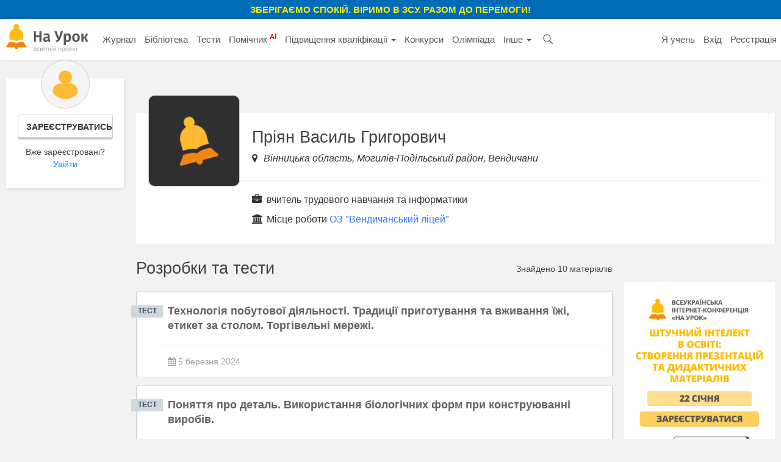

--- FILE ---
content_type: text/html; charset=UTF-8
request_url: https://naurok.com.ua/profile/1681388
body_size: 10632
content:
<!DOCTYPE html>
<html lang="uk-UA">

<head>
    <meta charset="UTF-8">
    <meta http-equiv="X-UA-Compatible" content="IE=edge">
    <meta name="viewport" content="width=device-width, initial-scale=1">
    <meta name="mobile-web-app-capable" content="yes">
    <meta name="apple-mobile-web-app-capable" content="yes">
    <meta name="apple-mobile-web-app-status-bar-style" content="black">
    <meta name="apple-mobile-web-app-title" content="На Урок!">
    <meta name="msapplication-TileColor" content="#5362c2">
    <meta name="facebook-domain-verification" content="9rk85qao66qua0tv6q7wqsh2d1v8nx" />
    <link rel="icon" href="/favicon.ico" type="image/x-icon" />
    <link rel="shortcut icon" href="/favicon.ico" type="image/x-icon" />
    <link rel="manifest" href="/manifest_push.json">

    <meta name="csrf-param" content="_csrf">
<meta name="csrf-token" content="zOMRScnOgLBlHSwXWMRTKwyC2S8rUCFRldPeDca93JD1mV8BsYbC7wtrHVQy8wNxQe2saVNneROnoLFur9Pp0w==">

    <title>Пріян Василь Григорович - матеріали користувача «На Урок»</title>
    <meta name="google-site-verification" content="_PAYSIZqXxorQuFLK8-yW4jkm-0L1wmWwzeF7nncqtU" />
    <meta name="p:domain_verify" content="e271d058d4ce5f3f27e95941cca71b49" />
    <!-- Global site tag (gtag.js) - Google Analytics -->
<script async src="https://www.googletagmanager.com/gtag/js?id=UA-108352460-1"></script>
<script>
  window.dataLayer = window.dataLayer || [];
  function gtag(){dataLayer.push(arguments);}
  gtag('js', new Date());

  gtag('config', 'UA-108352460-1');
</script>

<!-- Facebook Pixel Code -->
<script nonce="NBEUuxqg">
!function(f,b,e,v,n,t,s){if(f.fbq)return;n=f.fbq=function(){n.callMethod?
n.callMethod.apply(n,arguments):n.queue.push(arguments)};if(!f._fbq)f._fbq=n;
n.push=n;n.loaded=!0;n.version='2.0';n.queue=[];t=b.createElement(e);t.async=!0;
t.src=v;s=b.getElementsByTagName(e)[0];s.parentNode.insertBefore(t,s)}(window,
document,'script','https://connect.facebook.net/en_US/fbevents.js');

fbq('init', '2848658688748262');
fbq('set','agent','tmgoogletagmanager', '2848658688748262');
fbq('track', "PageView");
</script>
<noscript><img height="1" width="1" style="display:none"
src="https://www.facebook.com/tr?id=2848658688748262&ev=PageView&noscript=1"
/></noscript>
<!-- End Facebook Pixel Code →

<!-- Google Tag Manager -->
<script>(function(w,d,s,l,i){w[l]=w[l]||[];w[l].push({'gtm.start':
new Date().getTime(),event:'gtm.js'});var f=d.getElementsByTagName(s)[0],
j=d.createElement(s),dl=l!='dataLayer'?'&l='+l:'';j.async=true;j.src=
'https://www.googletagmanager.com/gtm.js?id='+i+dl;f.parentNode.insertBefore(j,f);
})(window,document,'script','dataLayer','GTM-KV2LQMH');</script>
<!-- End Google Tag Manager -->

    <meta name="description" content="Розробки та тести користувача сайту для вчителів «На Урок» - Пріян Василь Григорович вчитель трудового навчання та інформатики">
<meta name="keywords" content="пріян, василь, григорович, матеріали, користувача">
<meta name="author">
<meta property="og:title" content="Пріян Василь Григорович - матеріали користувача «На Урок»">
<meta property="og:description" content="Розробки та тести користувача сайту для вчителів «На Урок» - Пріян Василь Григорович вчитель трудового навчання та інформатики">
<meta property="og:type" content="website">
<meta property="og:url">
<meta property="og:image" content="">
<meta property="og:image:width" content="700">
<meta property="og:image:height" content="368">
<meta property="fb:app_id" content="589149888143238">
<meta property="og:locale" content="uk_UA">
<link href="https://naurok.com.ua/profile/1681388" rel="canonical">
<link href="/assets/f0db75bd7fb3b61fd5c2b967f1a77e3e/css/bootstrap.css" rel="stylesheet">
<link href="/css/site.full.css?v1.37.11" rel="stylesheet">
<link href="/css/latest.css?v13.16" rel="stylesheet">
<style>
                .cf-spinner{width:14px;height:14px;border:2px solid #ddd;border-top-color:#007bff;border-radius:50%;animation:cf-spin .8s linear infinite}
                @keyframes cf-spin{to{transform:rotate(360deg)}}
                button:disabled,.btn:disabled,.btn-orange:disabled{opacity:0.6;cursor:not-allowed;pointer-events:none}
                .cf-loader-text{display:flex;align-items:center;gap:6px;font-size:13px;color:#888;padding:8px 0;}
                [class*="field-"][class*="-turnstile"],[class*="field-"][class*="-turnstile"] *{position:absolute!important;left:-9999px!important;top:0!important;width:1px!important;height:1px!important;overflow:hidden!important;clip:rect(0,0,0,0)!important}
            </style>
<script src="https://challenges.cloudflare.com/turnstile/v0/api.js?render=explicit" async defer></script>
    <!-- Facebook Pixel Code -->
    <script>
        !function (f, b, e, v, n, t, s) {
            if (f.fbq) return; n = f.fbq = function () {
                n.callMethod ?
                n.callMethod.apply(n, arguments) : n.queue.push(arguments)
            };
            if (!f._fbq) f._fbq = n; n.push = n; n.loaded = !0; n.version = '2.0';
            n.queue = []; t = b.createElement(e); t.async = !0;
            t.src = v; s = b.getElementsByTagName(e)[0];
            s.parentNode.insertBefore(t, s)
        }(window, document, 'script',
            'https://connect.facebook.net/en_US/fbevents.js');
        fbq('init', '186487121900322');
        fbq('track', 'PageView');
    </script>
    <noscript><img height="1" width="1" style="display:none"
            src="https://www.facebook.com/tr?id=186487121900322&ev=PageView&noscript=1" /></noscript>
    <!-- End Facebook Pixel Code -->


        

</head>

<body><div class="header-promo-webinar hidden-xs" style="    font-weight: bold;
    background: #006cb7;
    padding: 5px;
    text-align: center;
    color: #ffef00;
    font-size: 15px;
    text-transform: uppercase;">
    <div style="font-weight:bold;">Зберігаємо спокій. Віримо в ЗСУ. Разом до перемоги!
    </div>
</div>
<!-- Google Tag Manager (noscript) -->
<noscript><iframe src="https://www.googletagmanager.com/ns.html?id=GTM-KV2LQMH"
height="0" width="0" style="display:none;visibility:hidden"></iframe></noscript>
<!-- End Google Tag Manager (noscript) -->


<div id="fb-root"></div>
<script>(function (d, s, id) {
        var js, fjs = d.getElementsByTagName(s)[0];
        if (d.getElementById(id)) return;
        js = d.createElement(s); js.id = id;
        js.src = 'https://connect.facebook.net/uk_UA/sdk.js#xfbml=1&version=v2.12&appId=202494839791576';
        fjs.parentNode.insertBefore(js, fjs);
    }(document, 'script', 'facebook-jssdk'));</script>
<nav id="w0" class="navbar-inverse navbar-static-top main-nav navbar"><div class="container-fluid"><div class="navbar-header"><button type="button" class="navbar-toggle" data-toggle="collapse" data-target="#w0-collapse"><span class="sr-only">Toggle navigation</span>
<span class="icon-bar"></span>
<span class="icon-bar"></span>
<span class="icon-bar"></span></button><a class="navbar-brand" href="/"><img src="/img/logo4.png" height="47" alt="На Урок для вчителя" /></a></div><div id="w0-collapse" class="collapse navbar-collapse"><ul id="w1" class="navbar-nav nav"><li class="menu-item"><a href="/journal">Журнал</a></li>
<li class="menu-item"><a href="/biblioteka">Бібліотека</a></li>
<li class="menu-item"><a href="/test">Тести</a></li>
<li class="menu-item"><a href="/assistant">Помічник <sup style="color:red; font-weight:bold;">AI</sup></a></li>
<li class="menu-item dropdown dropdown"><a class="dropdown-toggle" href="/upgrade" data-toggle="dropdown">Підвищення кваліфікації <span class="caret"></span></a><ul id="w2" class="dropdown-menu"><li><a href="/upgrade" tabindex="-1">Всі можливості</a></li>
<li><a href="/webinar" tabindex="-1">Вебінари</a></li>
<li><a href="/conference" tabindex="-1">Конференції</a></li>
<li><a href="/courses" tabindex="-1">Курси</a></li></ul></li>
<li class="menu-item"><a href="/konkurs">Конкурси</a></li>
<li class="menu-item"><a href="/olimpiada">Олімпіада</a></li>
<li class="menu-item dropdown dropdown"><a class="dropdown-toggle" href="#" data-toggle="dropdown">Інше <span class="caret"></span></a><ul id="w3" class="dropdown-menu"><li class="menu-item"><a href="/chat" tabindex="-1">Чат <sup style="color:red; font-weight:bold;">AI</sup></a></li>
<li><a href="/labs" tabindex="-1">Лабораторні</a></li>
<li><a href="/project" tabindex="-1">Проєкти</a></li></ul></li>
<li class="menu-item search-menu-item"><a class="head-search-icon" href="javascript:void(0)" onClick="$('.head-search-input').show(); $('.menu-item').hide();"></a></li>
<li><form class="navbar-form head-search-input" action="/site/search" role="search">
                           <div class="head-search-group">
                              <input type="text" name="q" placeholder="Введіть запит" class="form-control" value="" />
                              <button class="head-search-button">&nbsp;</button>
                              <span onClick="$('.head-search-input').hide();  $('.menu-item').show();" class="close-search-form">×</span>
                          </div>

                </form></li></ul><ul id="w4" class="navbar-nav navbar-right nav"><li class="hidden-sm"><a href="https://naurok.ua/start">Я учень</a></li>
<li><a href="/login">Вхід</a></li>
<li class="hidden-sm"><a href="/registration">Реєстрація</a></li></ul></div></div></nav>
       <div class="container-fluid">
                
<div class="library">

        <div class="row">
            <div class="col-md-2">
                                <div class="personal-sidebar profile-sidebar" style="margin-top:0;">
                                            <div class="profile-info">
                            <img class="profile-avatar" src="/img/default-avatar.png" />
                            <div class="profile-reginfo"><a href="#" data-toggle="modal" data-target="#registration" class="btn btn-default btn-sm btn-block">Зареєструватись</a>Вже зареєстровані?<br /><a href="/login">Увійти</a></div>
                        </div>
                    
                </div>
            </div>
            <div class="col-md-10">
                    
                <div class="content-block profile-content-block">
                        <div class="profile-head">
                            <img class="profile-avatar" src="/uploads/avatars/2.png" />
                            <div class="profile-short-about">
                            <h1 class="h1-block">Пріян Василь Григорович</h1>
                                                            <div class="profile-location">
                                    <i class="fa fa-map-marker" aria-hidden="true"></i> Вінницька область, Могилів-Подільський район, Вендичани                                </div>
                                                        </div>
                        </div>
                        <div class="profile-full-about">
                                                            <div class="profile-info-line profile-position">
                                    <i class="fa fa-briefcase" aria-hidden="true"></i> вчитель трудового навчання та інформатики                                </div>
                                                                                    <div class="profile-info-line profile-school">
                                    <i class="fa fa-university" aria-hidden="true"></i> Місце роботи <a href="/school/9150">ОЗ "Вендичанський ліцей"</a>                                </div>
                                                                </div>
                </div>
                                <div class="row">
                    <div class="col-md-9">
                        <div class="row personal-head" style="margin-top:15px;">
                            <div class=" col-md-8">
                                <div class="h1-title">Розробки та тести</div>
                            </div>
                                                        <div class="col-md-4">
                                <div class="count text-right">Знайдено 10 матеріалів</div>
                            </div>
                                                    </div>
                        <div class="items">
                                                    <div class="file-item zip">
                <div class="filetype">ТЕСТ</div>
                <div class="row">
                    <div class="col-md-12">
                        <div class="headline"><a href="/test/tehnologiya-pobutovo-diyalnosti-tradici-prigotuvannya-ta-vzhivannya-zhi-etiket-za-stolom-2763056.html">Технологія побутової діяльності. Традиції приготування та вживання їжі, етикет за столом. Торгівельні мережі.</a></div>
                    </div>
                </div>
                <div class="bottom">
                    <div class="row">
                        <div class="col-md-6 col-sm-6 col-xs-12">
                            <div class="meta">
                                <span style="margin-left:0;"><i class="fa fa-calendar" aria-hidden="true"></i> 5 березня 2024</span>
                            </div>
                        </div>
                    </div>
                </div>
            </div>
                                <div class="file-item zip">
                <div class="filetype">ТЕСТ</div>
                <div class="row">
                    <div class="col-md-12">
                        <div class="headline"><a href="/test/ponyattya-pro-detal-vikoristannya-biologichnih-form-pri-konstruyuvanni-virobiv-2760430.html">Поняття про деталь. Використання біологічних форм при конструюванні виробів.</a></div>
                    </div>
                </div>
                <div class="bottom">
                    <div class="row">
                        <div class="col-md-6 col-sm-6 col-xs-12">
                            <div class="meta">
                                <span style="margin-left:0;"><i class="fa fa-calendar" aria-hidden="true"></i> 4 березня 2024</span>
                            </div>
                        </div>
                    </div>
                </div>
            </div>
                                <div class="file-item zip">
                <div class="filetype">ТЕСТ</div>
                <div class="row">
                    <div class="col-md-12">
                        <div class="headline"><a href="/test/tehnologiya-ozdobennya-virobiv-z-faneri-ta-dsp-dekorativnim-rozpisom-ta-hudozhnim-vipalyuvannyam-2758693.html">Технологія оздобення виробів з фанери та ДСП декоративним розписом та художнім випалюванням.</a></div>
                    </div>
                </div>
                <div class="bottom">
                    <div class="row">
                        <div class="col-md-6 col-sm-6 col-xs-12">
                            <div class="meta">
                                <span style="margin-left:0;"><i class="fa fa-calendar" aria-hidden="true"></i> 3 березня 2024</span>
                            </div>
                        </div>
                    </div>
                </div>
            </div>
                                <div class="file-item zip">
                <div class="filetype">ТЕСТ</div>
                <div class="row">
                    <div class="col-md-12">
                        <div class="headline"><a href="/test/tehnologiya-z-ednannya-detaley-na-kleyu-tehnologiya-z-dnannya-detaley-cvyahami-2756900.html">Технологія з'єднання деталей на клею. Технологія з'єднання деталей цвяхами.</a></div>
                    </div>
                </div>
                <div class="bottom">
                    <div class="row">
                        <div class="col-md-6 col-sm-6 col-xs-12">
                            <div class="meta">
                                <span style="margin-left:0;"><i class="fa fa-calendar" aria-hidden="true"></i> 3 березня 2024</span>
                            </div>
                        </div>
                    </div>
                </div>
            </div>
                                <div class="file-item zip">
                <div class="filetype">ТЕСТ</div>
                <div class="row">
                    <div class="col-md-12">
                        <div class="headline"><a href="/test/tehnologiya-shlifuvannya-derevinnih-materialiv-tehnologiya-obpilyuvannya-zagotovok-z-faneri-ta-dvp-2755952.html">Технологія шліфування деревинних матеріалів. Технологія обпилювання заготовок з фанери та ДВП.</a></div>
                    </div>
                </div>
                <div class="bottom">
                    <div class="row">
                        <div class="col-md-6 col-sm-6 col-xs-12">
                            <div class="meta">
                                <span style="margin-left:0;"><i class="fa fa-calendar" aria-hidden="true"></i> 2 березня 2024</span>
                            </div>
                        </div>
                    </div>
                </div>
            </div>
                                <div class="file-item zip">
                <div class="filetype">ТЕСТ</div>
                <div class="row">
                    <div class="col-md-12">
                        <div class="headline"><a href="/test/tehnologichniy-proces-rizannya-faneri-ta-dvp-tehnologiya-vipilyuvannya-lobzikom-2755168.html">Технологія випилювання лобзиком. Технологія свердління.</a></div>
                    </div>
                </div>
                <div class="bottom">
                    <div class="row">
                        <div class="col-md-6 col-sm-6 col-xs-12">
                            <div class="meta">
                                <span style="margin-left:0;"><i class="fa fa-calendar" aria-hidden="true"></i> 1 березня 2024</span>
                            </div>
                        </div>
                    </div>
                </div>
            </div>
                                <div class="file-item zip">
                <div class="filetype">ТЕСТ</div>
                <div class="row">
                    <div class="col-md-12">
                        <div class="headline"><a href="/test/tehnologiya-rozmichannya-virobiv-z-derevinnih-materialiv-2754743.html">Технологія розмічання виробів з деревинних матеріалів</a></div>
                    </div>
                </div>
                <div class="bottom">
                    <div class="row">
                        <div class="col-md-6 col-sm-6 col-xs-12">
                            <div class="meta">
                                <span style="margin-left:0;"><i class="fa fa-calendar" aria-hidden="true"></i> 1 березня 2024</span>
                            </div>
                        </div>
                    </div>
                </div>
            </div>
                                <div class="file-item zip">
                <div class="filetype">ТЕСТ</div>
                <div class="row">
                    <div class="col-md-12">
                        <div class="headline"><a href="/test/ponyattya-pro-grafichni-zobrazhennya-2754650.html">Поняття про графічні зображення.</a></div>
                    </div>
                </div>
                <div class="bottom">
                    <div class="row">
                        <div class="col-md-6 col-sm-6 col-xs-12">
                            <div class="meta">
                                <span style="margin-left:0;"><i class="fa fa-calendar" aria-hidden="true"></i> 1 березня 2024</span>
                            </div>
                        </div>
                    </div>
                </div>
            </div>
                                <div class="file-item zip">
                <div class="filetype">ТЕСТ</div>
                <div class="row">
                    <div class="col-md-12">
                        <div class="headline"><a href="/test/listovi-derevni-materiali-vigotovlennya-shponu-faneri-derevovoloknistih-plit-vlastivosti-konstrukciynih-materialiv-2752761.html">Листові деревні матеріали. Виготовлення шпону, фанери, деревоволокнистих плит. Властивості конструкційних матеріалів.</a></div>
                    </div>
                </div>
                <div class="bottom">
                    <div class="row">
                        <div class="col-md-6 col-sm-6 col-xs-12">
                            <div class="meta">
                                <span style="margin-left:0;"><i class="fa fa-calendar" aria-hidden="true"></i> 29 лютого 2024</span>
                            </div>
                        </div>
                    </div>
                </div>
            </div>
                                <div class="file-item zip">
                <div class="filetype">ТЕСТ</div>
                <div class="row">
                    <div class="col-md-12">
                        <div class="headline"><a href="/test/organizaciya-robochogo-miscya-vidi-derevinnih-konstrukciynih-materialiv-2752398.html">Організація робочого місця. Види деревинних конструкційних матеріалів.</a></div>
                    </div>
                </div>
                <div class="bottom">
                    <div class="row">
                        <div class="col-md-6 col-sm-6 col-xs-12">
                            <div class="meta">
                                <span style="margin-left:0;"><i class="fa fa-calendar" aria-hidden="true"></i> 29 лютого 2024</span>
                            </div>
                        </div>
                    </div>
                </div>
            </div>
                                    </div>
                    </div>
                    <div class="col-md-3">
                        <div class="index-sidebar" style="margin-top:47px;">
                            <a class="show-time-item margbottom" href="/site/go/702"><img src="https://naurok.com.ua/uploads/banner/702/1768497168.png" width="100%" alt="" target="_blank"></a>
                                                                                    
                            <div class="promo-cert promo-cert-top">
                    <div class="promo-cert-preview">
                        <img src="/img/mart-cert-lg.png" />
                    </div>
                    <div class="promo-cert-name">Безкоштовний сертифікат<br />про публікацію авторської розробки</div>

                        <div style="font-size:12px;">Щоб отримати, додайте розробку</div>
                        <br />
                        <a class="btn btn-primary btn-block" href="/biblioteka/upload"><i class="fa fa-plus" aria-hidden="true"></i> Додати розробку</a>                </div>

                                                                    <div style="height:154px; margin-bottom:15px;">
                                <div class="fb-page" data-href="https://www.facebook.com/naurok.com.ua"  data-small-header="true" data-adapt-container-width="true" data-hide-cover="false" data-show-facepile="true"><blockquote cite="https://www.facebook.com/naurok.com.ua" class="fb-xfbml-parse-ignore"><a href="https://www.facebook.com/naurok.com.ua">&nbsp;</a></blockquote></div>
                            </div>
                        </div>
                    </div>
                </div>
            </div>

        </div>

</div>

                    </div><!-- /.container -->
                
                


        <style>
.field-turnstile{
      display: none;
}
</style>
      
<footer class="site-footer">
    <div class="site-footer__document-check">
        <div class="container-fluid">
             <form id="w5" action="/proof" method="POST">
<input type="hidden" name="_csrf" value="zOMRScnOgLBlHSwXWMRTKwyC2S8rUCFRldPeDca93JD1mV8BsYbC7wtrHVQy8wNxQe2saVNneROnoLFur9Pp0w==">                 <div class="row">
                      <div class="col-xs-12 text-center">
                          <span class="site-footer__title">
                          Перевірка виданих документів
                      </span>
                      </div>
                      <div class="col-xs-12 text-center">
                          <small class="site-footer__title site-footer__title--small">
                          Вкажіть номер документа (використовуйте кириличну розкладку)
                      </small>
                      </div>
                      <div class="col-xs-12">
                          <div class="site-footer__form">
                             <div class="site-footer__input-wrapper">
                                  <input type="text" name="number" value="" placeholder="ВXXX-XXXX" >
                             </div>
                             <div class="site-footer__button-wrapper">
                                  <button type="submit">ПЕРЕВІРИТИ</button>
                             </div>

                          </div>
                      </div>
                 </div>
            </form>        </div>
    </div>

    <div class="site-footer__main">
        <div class="container-fluid">
           <div class="row site-footer__main-row">
                 <div class="col-xs-6 col-md-3">
                    <ul class="site-footer__list">
                       <li>
                            <span class="site-footer__title">
                                Підвищення кваліфікації
                            </span>
                       </li>
                       <li><a class="site-footer__item" href="/upgrade">Підвищення кваліфікації</a></li>
                       <li><a class="site-footer__item" href="/webinar">Вебінари</a></li>
                       <li><a class="site-footer__item" href="/conference">Конференції</a></li>
                       <li><a class="site-footer__item" href="/courses">Курси</a></li>

                    </ul>
                </div>
                <div class="col-xs-6 col-md-3">
                    <ul class="site-footer__list">
                       <li>
                            <span class="site-footer__title">
                                Розділи
                            </span>
                       </li>
                       <li><a class="site-footer__item" href="/journal">Журнал</a></li>
                       <li><a class="site-footer__item" href="/biblioteka">Бібліотека розробок</a></li>
                       <li><a class="site-footer__item" href="/test">Тести</a></li>
                       <li><a class="site-footer__item" href="/labs">Лабораторні роботи</a></li>
                       <li><a class="site-footer__item" href="/project">Проєкти</a></li>
                       <li><a class="site-footer__item" href="/konkurs">Конкурси</a></li>
                       <li><a class="site-footer__item" href="/olimpiada">Олімпіади</a></li>
                       <li><a class="site-footer__item" href="/assistant">Штучний інтелект для вчителів</a></li>
                       <li><a class="site-footer__item" href="https://naurok.ua/course/english">Курси англійської мови</a>                                           </ul>
                </div>

                <div class="col-xs-6 col-md-3 site-footer__social">
                    <ul class="site-footer__list">
                       <li>
                            <span class="site-footer__title">
                                Про нас
                            </span>
                       </li>
                       <li><a class="site-footer__item" href="/page/about">Про «На Урок»</a></li>
                       <li><a class="site-footer__item" href="/school/request">Співпраця закладів освіти</a></li>
                    </ul>
                    <a href="/page/contact-us" class="button button--primary">
                       Зворотний зв'язок
                    </a>
                    <div class="site-footer__social-group">
                       <a target="_blank" href="https://www.youtube.com/channel/UCMCYaKTwZ1Olw1fuzLvgA_Q" class="site-footer__social-item site-footer__social-item--youtube">
                            <img src="/img/footer/youtube-ico.svg" alt="">
                       </a>
                       <a target="_blank" href="https://www.facebook.com/naurok.com.ua/" class="site-footer__social-item site-footer__social-item--facebook">
                            <img src="/img/footer/facebook-ico.svg" alt="">
                       </a>
                       <a target="_blank" href="https://t.me/naurok" class="site-footer__social-item site-footer__social-item--telegram">
                            <img src="/img/footer/telegram-ico.svg" alt="">
                       </a>
                    </div>
                </div>
                <div class="col-xs-6 col-md-3">
                    <ul class="site-footer__list">
                       <li>
                            <span class="site-footer__title">
                                Інше
                            </span>
                       </li>
                       <li><a class="site-footer__item" href="https://naurok.ua">Вхід для учнів (naurok.ua)</a></li>
                       <li><a class="site-footer__item" href="/calendar">Матеріали до свят</a></li>
                       <li><a class="site-footer__item" href="/five">Конкурс «Фантастична п’ятірка»</a></li>
                      
                    </ul>
                </div>
           </div>

           <div class="row site-footer__copyright">

                <div class="site-footer__copyright-info">
                    <div class="row">
                       <div class="col-xs-12 col-lg-6">
                            <small class="site-footer__title site-footer__title--small">
                                © 2017-2026, ТОВ «На Урок»
                            </small>
                       </div>
                       <div class="col-xs-12 col-lg-6 text-xl-right">
                            <a href="/page/terms-of-use" class="site-footer__title--small">Угода користувача</a> | <a href="/page/terms" class="site-footer__title--small">Умови користування</a> |
                            <a href="/page/privacy-policy" class="site-footer__title--small">Політика конфіденційності</a>
                       </div>
                    </div>
                </div>
           </div>
        </div>
    </div>

</footer>

    <div class="modal fade" id="registration" tabindex="-1" role="dialog" aria-labelledby="registration">
      <div class="modal-dialog modal-registration" role="document">
        <div class="modal-content">
         <div class="modal-body">
            <div class="account-page account-registration" style="margin-top:10px">
                
                <div class="row">

                    <div class="col-md-12 col-sm-12">
                        <div class="h1-block text-center" style="    margin: 0 0 10px;
    font-weight: 700;
    font-size: 30px;
    line-height: 1;
    color: #bdbdbd;">Реєстрація на сайті «На Урок»</div>
                        <div class="sth-form sth-form-white">
                        <div class="auth-clients">
                            <a class="facebook auth-link-facebook" href="/account/auth?authclient=facebook" title="Facebook">
                                <i class="fa fa-facebook-square" aria-hidden="true"></i> Зареєструватись за допомогою Facebook
                            </a>
                        </div>

                        <div class="auth-clients">
                            <a class="google auth-link-google" href="/account/auth?authclient=google" title="Facebook">
                                <i class="fa fa-google-plus-square" aria-hidden="true"></i> Зареєструватись за допомогою Google
                            </a>
                        </div>
                        <div class="auth-or">або</div>
                        <form id="footer-registration-form" action="/registration" method="post">
<input type="hidden" name="_csrf" value="zOMRScnOgLBlHSwXWMRTKwyC2S8rUCFRldPeDca93JD1mV8BsYbC7wtrHVQy8wNxQe2saVNneROnoLFur9Pp0w==">

                            <div class="form-group field-lastname required">
<label class="control-label" for="lastname">Прізвище</label>
<input type="text" id="lastname" class="form-control input-lg" name="lastName" maxlength="255" placeholder="Вкажіть прізвище" aria-required="true">

<p class="help-block help-block-error"></p>
</div>                            <div class="form-group field-firstname required">
<label class="control-label" for="firstname">Ім&#039;я</label>
<input type="text" id="firstname" class="form-control input-lg" name="firstName" maxlength="255" placeholder="Вкажіть ім&#039;я" aria-required="true">

<p class="help-block help-block-error"></p>
</div>                                                        <div class="form-group field-email required">
<label class="control-label" for="email">Email</label>
<input type="text" id="email" class="form-control input-lg" name="email" placeholder="Вкажіть ваш email" aria-required="true">

<p class="help-block help-block-error"></p>
</div>                            <div class="form-group field-password required">
<label class="control-label" for="password">Пароль</label>
<input type="password" id="password" class="form-control input-lg" name="password" placeholder="Придумайте пароль" aria-required="true">

<p class="help-block help-block-error"></p>
</div>                            <div class="form-group field-turnstile">
<label class="control-label" for="turnstile"></label>
<input type="hidden" id="cf-turnstile-1-input" name="turnstile" value=""><div id="cf-turnstile-1-widget"></div>

<p class="help-block help-block-error"></p>
</div>
                           
                        <p style="margin-top:20px; text-align:center;">Реєструючись, ви погоджуєтеся з <a target="_blank" href="/page/terms-of-use">угодою користувача</a> та <a target="_blank" href="/page/privacy-policy">політикою конфіденційності</a>.</p>

                        <button type="submit" class="sth-btn-shaped sth-btn-shaped-lime btn-block">
                            Зареєструватись</button>
                        </form>                        <div class="text-center" style="margin-top:20px;">
                            Вже зареєстровані? <a class="sth-underline-reverse" href="/login">Спробуйте увійти</a>                        </div>
                        </div>
                    </div>
                </div>
            </div>
          </div>
        </div>
      </div>
    </div>

            <div class="modal fade" id="FacebookAlert" tabindex="-1" role="dialog" aria-labelledby="FacebookAlert">
          <div class="modal-dialog" role="document">
            <div class="modal-content modal-facebook">
             <div class="modal-body">
                    <button type="button" class="close" data-dismiss="modal" aria-label="Close"><span aria-hidden="true">&times;</span></button>
                    <i class="fa fa-thumbs-o-up" aria-hidden="true"></i>
                    <div class="modal-message-title">Давай дружити!</div>
                    <div class="modal-message">Оновлення «На Урок» — в кожну стрічку Facebook</div>
                    <div class="modal-facebook-widget">
                        <div class="fb-page" data-href="https://www.facebook.com/naurok.com.ua"  data-small-header="true" data-adapt-container-width="true" data-hide-cover="false" data-show-facepile="true"><blockquote cite="https://www.facebook.com/naurok.com.ua" class="fb-xfbml-parse-ignore"><a href="https://www.facebook.com/naurok.com.ua">«На Урок». Освітній інтернет-проект</a></blockquote></div>
                    </div>
                    <div class="modal-close-link">
                        <a href="javascript:void(0)" data-dismiss="modal"> Дякую, Я вже давно з вами</a>
                    </div>
              </div>
            </div>
          </div>
        </div>
                <div class="modal fade" id="SubscribeAlert" tabindex="-1" role="dialog" aria-labelledby="SubscribeAlert">
          <div class="modal-dialog" role="document">
            <div class="modal-content modal-email">
              <div class="modal-body">
                    <button type="button" class="close" data-dismiss="modal" aria-label="Close"><span aria-hidden="true">&times;</span></button>
                    <i class="fa fa-paper-plane" aria-hidden="true"></i>
                    <div class="modal-message-title">Розсилка «На Урок»</div>
                    <div class="modal-message">Ми надсилатимемо наші цікаві та дуже корисні статті щоп’ятниці</div>
                    <div class="form-inline">
                      <div class="form-group">
                        <label class="sr-only" for="emailForm">Ваш e-mail</label>
                        <input type="email" class="form-control email-subscribe" id="emailForm" placeholder="Ваш e-mail">
                      </div>
                      <button type="submit" class="btn btn-primary btn-subscribe">Підписатись</button>
                      <div class="alert alert-success success-form hide">Дякуємо! Ми будемо тримати Вас в курсі!</div>
                    </div>

              </div>
            </div>
          </div>
        </div>
            
        <script src="https://www.gstatic.com/firebasejs/5.11.0/firebase.js"></script>
        <script>
            // Initialize Firebase
            var config = {
                apiKey: "AIzaSyDqZNEmjh0EBu1hQqQR22QswP2ZFoOAnTE",
                authDomain: "naurok-com-ua.firebaseapp.com",
                databaseURL: "https://naurok-com-ua.firebaseio.com",
                projectId: "naurok-com-ua",
                storageBucket: "naurok-com-ua.appspot.com",
                messagingSenderId: "756484883010"
            };
            firebase.initializeApp(config);
        </script>

        <script type="application/ld+json">
{
  "@context": "http://schema.org",
  "@type": "Organization",
  "name": "«На Урок»",
  "url": "https://naurok.com.ua",
  "logo": "https://naurok.com.ua/img/logo_new3.png",
  "sameAs": [
    "https://www.facebook.com/naurok.com.ua",
    "https://www.facebook.com/groups/naurok.com.ua/",
    "https://plus.google.com/116882310924056429434",
    "https://www.youtube.com/channel/UCMCYaKTwZ1Olw1fuzLvgA_Q"
  ]
}
</script>
        
        <script src="/assets/cb30fc59caa0617bdb70be372b05a914/jquery.js"></script>
<script src="/assets/af03f6b16f606305d9cf827034cc8968/yii.js"></script>
<script src="/js/app_core.js?4.1"></script>
<script src="/js/script.full.js?v1.2.5"></script>
<script src="/assets/f0db75bd7fb3b61fd5c2b967f1a77e3e/js/bootstrap.js"></script>
<script src="/assets/af03f6b16f606305d9cf827034cc8968/yii.activeForm.js"></script>
<script>(function(){
    var widgetId = null;
    var submitBtn = null;
    var rendered = false;
    var containerId = 'cf-turnstile-1-widget';
    var inputId = 'cf-turnstile-1-input';
    var attempts = 0;
    
    console.log('[Turnstile] Widget init: ' + containerId);
    
    function doRender(){
        attempts++;
        if(rendered) return true;
        
        if(typeof turnstile === 'undefined') {
            if(attempts % 50 === 0) console.log('[Turnstile] Waiting for API... attempt ' + attempts);
            return false;
        }
        if(typeof turnstile.render !== 'function') {
            console.error('[Turnstile] API loaded but render is not a function:', turnstile);
            return false;
        }
        
        var c = document.getElementById(containerId);
        var inp = document.getElementById(inputId);
        if(!c || !inp) {
            console.error('[Turnstile] Container or input not found:', containerId, inputId);
            return false;
        }
        
        rendered = true;
        console.log('[Turnstile] Rendering widget: ' + containerId);
        
        var form = c.closest('form');
        if(form){
            // Find submit button - buttons default to type="submit" so also check buttons without explicit type
            submitBtn = form.querySelector('button[type="submit"],input[type="submit"],button:not([type])');
            if(submitBtn){
                submitBtn.disabled = true;
                // Add loader text below the submit button's parent (form-group)
                var btnParent = submitBtn.closest('.form-group') || submitBtn.parentNode;
                var loader = document.createElement('div');
                loader.className = 'cf-loader-text';
                loader.id = containerId + '-loader';
                loader.innerHTML = '<span class="cf-spinner"></span> Перевірка безпеки...';
                btnParent.appendChild(loader);
            }
        }
        
        try {
            widgetId = turnstile.render(c, {
                'sitekey': '0x4AAAAAACM8akA9pEX9Z7Br',
                'theme': 'auto',
                'size': 'invisible',
                'action': 'reg',
                'callback': function(token){
                    console.log('[Turnstile] Token received for ' + containerId);
                    inp.value = token;
                    if(submitBtn) submitBtn.disabled = false;
                    var loader = document.getElementById(containerId + '-loader');
                    if(loader) loader.style.display = 'none';
                },
                'expired-callback': function(){
                    console.log('[Turnstile] Token expired for ' + containerId);
                    inp.value = '';
                    if(submitBtn) submitBtn.disabled = true;
                    var loader = document.getElementById(containerId + '-loader');
                    if(loader) loader.style.display = 'flex';
                    if(widgetId !== null) turnstile.reset(widgetId);
                },
                'error-callback': function(err){
                    console.error('[Turnstile] Error for ' + containerId + ':', err);
                }
            });
            console.log('[Turnstile] Render complete for ' + containerId + ', widgetId:', widgetId);
        } catch(e) {
            console.error('[Turnstile] Render exception:', e);
            return false;
        }
        
        if(form && !form.dataset.cfHooked){
            form.dataset.cfHooked = '1';
            form.addEventListener('submit', function(){
                setTimeout(function(){
                    if(widgetId !== null && typeof turnstile !== 'undefined'){
                        try { turnstile.reset(widgetId); } catch(e){}
                    }
                }, 500);
            });
        }
        return true;
    }
    
    var interval = setInterval(function(){
        if(doRender()) clearInterval(interval);
    }, 100);
    
    setTimeout(function(){
        clearInterval(interval);
        if(!rendered){
            console.error('[Turnstile] TIMEOUT: Widget did not render after 15s. API loaded:', typeof turnstile !== 'undefined');
            if(submitBtn){
                submitBtn.disabled = false;
                var loader = document.getElementById(containerId + '-loader');
                if(loader) loader.style.display = 'none';
            }
        }
    }, 15000);
})();</script>
<script>jQuery(function ($) {
jQuery('.webinar-link').click(function(){ window.location.href=$(this).attr('data-url'); });
jQuery('#w5').yiiActiveForm([], []);
jQuery('#footer-registration-form').yiiActiveForm([], []);
$('.btn-subscribe').click(function(){
            if($('.email-subscribe').val() != ''){
                Cookies.set('modal_subscribe', 'subscribed');
                $.post('/api/subscriber',{email:$('.email-subscribe').val(),_csrf:'zOMRScnOgLBlHSwXWMRTKwyC2S8rUCFRldPeDca93JD1mV8BsYbC7wtrHVQy8wNxQe2saVNneROnoLFur9Pp0w=='},function(data){
                    console.log(data);

                    $('.modal-email .alert').text('Дякуємо! Ми будемо тримати Вас в курсі!').removeClass('hide alert-warning').addClass('alert-success');
                }).fail(function(data) {
                    $('.modal-email .alert').text(data.responseJSON[0].message).removeClass('hide alert-success').addClass('alert-warning');
                });
            }
        })
});</script>
        <script defer src="https://static.cloudflareinsights.com/beacon.min.js/vcd15cbe7772f49c399c6a5babf22c1241717689176015" integrity="sha512-ZpsOmlRQV6y907TI0dKBHq9Md29nnaEIPlkf84rnaERnq6zvWvPUqr2ft8M1aS28oN72PdrCzSjY4U6VaAw1EQ==" data-cf-beacon='{"version":"2024.11.0","token":"69900f2fee454fd1b128e07e3c7efbe8","r":1,"server_timing":{"name":{"cfCacheStatus":true,"cfEdge":true,"cfExtPri":true,"cfL4":true,"cfOrigin":true,"cfSpeedBrain":true},"location_startswith":null}}' crossorigin="anonymous"></script>
</body>
</html>


--- FILE ---
content_type: image/svg+xml
request_url: https://naurok.com.ua/img/homepage/search-head.svg
body_size: 61
content:
<?xml version="1.0" encoding="utf-8"?>
<!-- Generator: Adobe Illustrator 23.0.2, SVG Export Plug-In . SVG Version: 6.00 Build 0)  -->
<svg version="1.1" id="Слой_1" xmlns="http://www.w3.org/2000/svg" xmlns:xlink="http://www.w3.org/1999/xlink" x="0px" y="0px"
	 viewBox="0 0 100 100" style="enable-background:new 0 0 100 100;" xml:space="preserve">
<style type="text/css">
	.st0{fill:none;stroke:#545454;stroke-width:7;stroke-miterlimit:10;}
	.st1{fill:#545454;}
</style>
<g>
	<circle class="st0" cx="40.31" cy="40.54" r="35.39"/>
	<g>
		<g>
			<path class="st1" d="M62.77,70.26c9.68,9.31,19.37,18.61,29.05,27.92c4.18,4.01,10.55-2.34,6.36-6.36
				C88.5,82.51,78.82,73.2,69.13,63.9C64.95,59.88,58.58,66.24,62.77,70.26L62.77,70.26z"/>
		</g>
	</g>
</g>
</svg>
